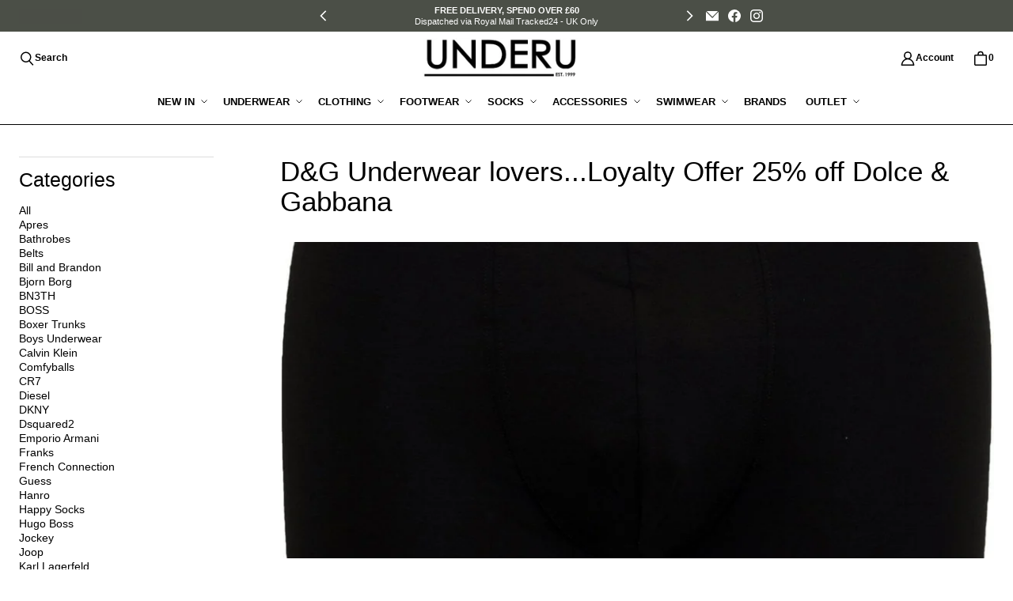

--- FILE ---
content_type: text/css
request_url: https://www.underu.com/cdn/shop/t/10/assets/core.css?v=83097724875533234801759344222
body_size: 3696
content:
html:before{display:none;content:"XS,S,M,L,XL"}html:after{display:none;content:"XS"}@media screen and (min-width: 480px){html:after{content:"S"}}@media screen and (min-width: 720px){html:after{content:"M"}}@media screen and (min-width: 1024px){html:after{content:"L"}}@media screen and (min-width: 1280px){html:after{content:"XL"}}:root{--animation-function-general: cubic-bezier(.17, .84, .44, 1)}:root{--color-heading: #000000;--color-body: #000000;--color-accent: #000000;--color-body-rgb: 0, 0, 0;--color-accent-rgb: 0, 0, 0;--color-link: #000000;--color-link-rgb: 0, 0, 0;--color-accent-morphed: #171717 ;--color-link-hover: var(--color-accent-morphed);--color-site-background: #ffffff;--color-site-background-secondary: #000000;--color-lines-and-borders: rgba(0, 0, 0, .15);--color-lines-and-borders-darker: rgba(0, 0, 0, .35);--color-sale: #000000;--color-sale-badge-label: #ffffff;--color-sale-badge-background: #c93030;--color-sold-out-badge: #888;--color-sold-out-badge-label: #fff;--color-price-regular: #000000;--color-price-sale: #000000;--color-price-savings: #000000;--color-price-compare: rgba(0, 0, 0, .6);--color-star-ratings-active: #131313;--color-star-ratings-inactive: rgba(0, 0, 0, .6);--color-in-stock: #5b8c25;--color-low-in-stock: #ac1e1e;--color-out-of-stock: #131313;--color-vendor: rgba(0, 0, 0, .75);--color-error: #c93030;--color-error-background: #fff1f1;--color-error-rgb: 201, 48, 48;--color-success: #0c9c3d;--color-success-background: #dfffea;--color-success-rgb: 12, 156, 61;--color-button-main: #000000;--color-button-main-invoked: #171717 ;--color-button-main-contrast: #ffffff;--color-button-quiet: #000000;--color-button-quiet-invoked: #171717 ;--color-button-signpost: #000000;--color-button-signpost-invoked: #171717 ;--color-button-disabled: #f3f3f3;--color-button-disabled-contrast: #828282;--color-fab-foreground: #000000;--color-fab-background: #ffffff;--color-fab-quiet: #000000;--color-form-foreground: #000000;--color-form-foreground-rgb: 0, 0, 0;--color-form-active: #000000;--color-form-active-rgb: 0, 0, 0;--color-overlay: rgba( 255, 255, 255, 15% );--color-overlay-text: #000000;--color-dialog-background: #fff;--color-dialog-background-rgb: 255, 255, 255;--color-dialog-overlay: rgba(0, 0, 0, 40%);--color-dialog-shadow: #000;--color-disclosure-background: #ffffff;--color-disclosure-border: #000000;--shadow-disclosure: 3px 3px 0 #000000;--color-social-text: #fff;--color-facebook: #3a5c99;--color-twitter: #45aaf2;--color-pinterest: #bc2230;--color-pinterest-background: #efefef;--color-pinterest-border: #d3d3d3;--color-onboarding-background: rgba(0, 0, 0, .04);--color-onboarding-foreground: rgba(0, 0, 0, .5)}:root{--font-size-base: 16px;--font-body-family: "system_ui",-apple-system, "Segoe UI", Roboto, "Helvetica Neue", "Noto Sans", "Liberation Sans", Arial, sans-serif, "Apple Color Emoji", "Segoe UI Emoji", "Segoe UI Symbol", "Noto Color Emoji";--font-body-style: normal;--font-body-weight: 400;--font-body-weight-bolder: 700;--font-body-size-25: .7109375rem;--font-body-size-50: .765625rem;--font-body-size-75: .8203125rem;--font-body-size-100: .875rem;--font-body-size-200: .984375rem;--font-body-size-300: 1.09375rem;--font-body-size-400: 1.3125rem;--font-body-size-500: 1.421875rem;--font-body-size-600: 1.53125rem;--font-body-size-700: 1.75rem;--font-body-size-800: 1.96875rem;--font-body-line-height: 1.3;--font-body-letter-spacing: 0;--font-heading-family: "system_ui",-apple-system, "Segoe UI", Roboto, "Helvetica Neue", "Noto Sans", "Liberation Sans", Arial, sans-serif, "Apple Color Emoji", "Segoe UI Emoji", "Segoe UI Symbol", "Noto Color Emoji";--font-heading-style: normal;--font-heading-weight: 400;--font-heading-size-1: 1.909375rem;--font-heading-size-2: 1.5625rem;--font-heading-size-3: 1.215625rem;--font-heading-size-4: 1.0421875rem;--font-heading-size-5: .8671875rem;--font-heading-size-6: .78125rem;--font-heading-size-collapsible-tab: .8671875rem;--font-heading-size-section: 2.1703125rem;--font-heading-size-page-title: 2.1703125rem;--font-heading-size-banner: 2.6046875rem;--font-heading-line-height: 1.1;--font-heading-letter-spacing: 0em;--font-heading-transform: none;--font-subheading-family: var(--font-body-family);--font-subheading-style: var(--font-body-style);--font-subheading-weight: var(--font-body-weight);--font-subheading-weight-bolder: var(--font-body-weight-bolder);--font-subheading-size-small: var(--font-body-size-200);--font-subheading-size-medium: var(--font-body-size-300);--font-subheading-size-large: var(--font-body-size-400);--font-subheading-line-height: var(--font-body-line-height);--font-subheading-letter-spacing: var(--font-body-letter-spacing);--font-accent-size-small: var(--font-body-size-25);--font-accent-size-medium: var(--font-body-size-50);--font-accent-size-large: var(--font-body-size-75);--font-accent-line-height: 1.2;--font-accent-letter-spacing: .075em;--font-button-family: var(--font-body-family);--font-button-size-small: var(--font-body-size-100);--font-button-size-medium: var(--font-body-size-200);--font-button-size-large: var(--font-body-size-300);--font-button-weight: var(--font-body-weight);--font-button-line-height: var(--font-body-line-height);--font-button-transform: none;--font-button-letter-spacing: 0;--font-signpost-size: var(--font-body-size-300);--font-signpost-weight: 700;--font-signpost-transform: uppercase;--font-signpost-letter-spacing: .05em;--font-form-label-size: var(--font-body-size-100);--font-form-label-weight: var(--font-body-weight);--font-form-label-transform: none;--font-form-label-letter-spacing: 0;--font-form-value-size: var(--font-body-size-100);--font-form-value-weight: var(--font-body-weight);--font-form-label-info-size: var(--font-body-size-75);--font-form-label-message-size: var(--font-body-size-50);--font-product-item-name-size: var(--font-body-size-200);--font-product-item-name-family: var(--font-body-family);--font-product-item-name-weight: var(--font-body-weight);--font-product-item-vendor-size: var(--font-body-size-50);--font-product-item-price-size: var(--font-body-size-100);--font-product-item-price-size-unit: var(--font-body-size-50);--font-product-item-price-size-savings: var(--font-body-size-50)}@media screen and (max-width: 719px){:root{--font-product-item-name-size: calc(var(--font-body-size-100) * .9285);--font-product-item-vendor-size: calc(var(--font-body-size-50) * .9285);--font-product-item-price-size: calc(var(--font-body-size-100) * .9285);--font-product-item-price-size-unit: calc(var(--font-body-size-50) * .9285);--font-product-item-price-size-savings: calc(var(--font-body-size-50) * .9285)}}:root{--index-header: 700;--index-overlay: 8888;--index-modal: 9999;--index-max: 1000}:root{--width-site-full: 9999px;--width-site-content: 800px;--width-site-constrained: 600px;--space-1: .125rem;--space-2: .25rem;--space-3: .375rem;--space-4: .5rem;--space-5: .625rem;--space-6: .75rem;--space-7: .875rem;--space-8: 1rem;--space-9: 1.25rem;--space-10: 1.5rem;--space-11: 1.75rem;--space-12: 2rem;--space-13: 2.25rem;--space-14: 2.5rem;--space-15: 2.75rem;--space-16: 3rem;--space-17: 3.5rem;--space-18: 4rem;--space-19: 5rem;--space-20: 6rem;--space-21: 7rem;--space-22: 8rem;--space-gutter-mobile: 16px;--space-gutter-desktop: 24px;--space-button-small-vertical: var(--space-5);--space-button-small-horizontal: var(--space-8);--space-button-medium-vertical: var(--space-7);--space-button-medium-horizontal: var(--space-11);--space-button-large-vertical: var(--space-8);--space-button-large-horizontal: var(--space-13);--dimension-button-fab-small: 2rem;--dimension-button-fab-medium: 2.375rem;--dimension-button-fab-large: 2.875rem;--dimension-button-fab-icon-small: 1rem;--dimension-button-fab-icon-medium: 1.125rem;--dimension-button-fab-icon-large: 1.375rem;--space-form-label-gap: var(--space-7);--space-form-input-gap: var(--space-12);--space-form-input-small-vertical: var(--space-3);--space-form-input-small-horizontal: var(--space-6);--space-form-input-medium-vertical: var(--space-5);--space-form-input-medium-horizontal: var(--space-8);--space-form-input-large-vertical: var(--space-8);--space-form-input-large-horizontal: var(--space-9);--space-form-chip-vertical: var(--space-3);--space-form-chip-horizontal: var(--space-3);--dimension-form-chip-width: 4rem;--dimension-form-choice: calc(var(--font-form-label-size) * 1.125);--dimension-form-swatch: 2rem;--space-content-grid-small: var(--space-8) var(--space-4);--space-content-grid-medium: var(--space-10) var(--space-8);--space-content-grid-large: var(--space-11) var(--space-9);--space-content-grid-mobile: var(--space-8) var(--space-4);--space-rte-paragraph: var(--space-10);--space-section-margin-mobile: var(--space-11);--space-section-margin-desktop: var(--space-18)}:root{--border-radius-form-input: 0;--border-radius-form-checkbox: 0;--border-radius-form-swatch: 0}*{box-sizing:border-box}html{position:relative;height:100%;font-size:var(--font-size-base);-moz-osx-font-smoothing:grayscale;-moz-font-smoothing:antialiased;-webkit-font-smoothing:antialiased;-webkit-text-size-adjust:100%}body{display:flex;flex-direction:column;margin:0;min-height:100vh;font-family:var(--font-body-family);font-size:var(--font-body-size-100);font-style:var(--font-body-style);font-weight:var(--font-body-weight);line-height:var(--font-body-line-height);color:var(--color-body);text-align:left;letter-spacing:var(--font-body-letter-spacing);background-color:var(--color-site-background);word-break:break-word}main{flex-grow:1;outline:none}h1,h2,h3,h4,h5,h6{margin:var(--space-10) 0 var(--space-8);font-family:var(--font-heading-family);font-style:var(--font-heading-style);font-weight:var(--font-heading-weight);line-height:var(--font-heading-line-height);color:var(--color-heading);text-transform:var(--font-heading-transform);letter-spacing:var(--font-heading-letter-spacing)}h1 a,h2 a,h3 a,h4 a,h5 a,h6 a{color:inherit;text-decoration:none}h1 a:visited,h1 a:hover,h1 a:focus,h1 a:active,h2 a:visited,h2 a:hover,h2 a:focus,h2 a:active,h3 a:visited,h3 a:hover,h3 a:focus,h3 a:active,h4 a:visited,h4 a:hover,h4 a:focus,h4 a:active,h5 a:visited,h5 a:hover,h5 a:focus,h5 a:active,h6 a:visited,h6 a:hover,h6 a:focus,h6 a:active{color:inherit}.h1,h1{font-size:var(--font-heading-size-1)}.h2,h2{font-size:var(--font-heading-size-2)}.h3,h3{font-size:var(--font-heading-size-3)}.h4,h4{font-size:var(--font-heading-size-4)}.h5,h5{font-size:var(--font-heading-size-5)}.h6,h6{font-size:var(--font-heading-size-6)}p{margin:var(--space-rte-paragraph) 0}a{color:var(--color-link);transition:color .2s ease-out}a:visited{color:var(--color-link)}a:hover,a:focus,a:active{color:var(--color-link-hover)}img{width:auto;max-width:100%;height:auto}ol,ul{padding-left:var(--space-8);margin:var(--space-8) 0 var(--space-10)}ol>ol,ol>ul,ul>ol,ul>ul{margin:0}ol{list-style-type:decimal}ul{list-style-type:disc;list-style-position:inside}li{margin-bottom:var(--space-6)}table{display:block;margin-bottom:var(--space-10);overflow-x:auto;white-space:nowrap;border-collapse:collapse;border:none}@media screen and (min-width: 480px){table{display:table;overflow-x:visible;white-space:normal}}tr{border-bottom:1px solid var(--color-lines-and-borders)}tfoot tr{border-bottom:none}th{padding:var(--space-6) var(--space-6) var(--space-6) 0;font-size:var(--font-body-size-75);font-weight:var(--font-body-weight);color:var(--color-heading);line-height:var(--font-body-line-height);letter-spacing:.075;word-break:keep-all}td{padding:var(--space-6) var(--space-6) var(--space-6) 0;word-break:keep-all}blockquote{position:relative;margin:var(--space-rte-paragraph) var(--space-6);padding:0 0 0 var(--space-11);font-family:var(--font-heading-family);font-size:var(--font-heading-size-2);font-weight:var(--font-heading-weight);line-height:var(--font-heading-line-height);color:var(--color-body);text-transform:var(--font-heading-transform);letter-spacing:var(--font-heading-letter-spacing);border-left:2px solid var(--color-body)}blockquote>*{padding:var(--space-5) 0 0 var(--space-8)}@media screen and (min-width: 720px){blockquote{margin:var(--space-rte-paragraph) var(--space-13)}}@media screen and (min-width: 1024px){blockquote{margin:var(--space-rte-paragraph) var(--space-19)}}iframe{max-width:100%}b,strong{font-weight:var(--font-body-weight-bolder)}em,b em,strong em,em b,em strong{font-style:italic}label{display:block;margin-bottom:var(--space-form-label-gap);font-size:var(--font-form-label-size);font-weight:var(--font-form-label-weight);color:var(--color-form-foreground);text-transform:var(--font-form-label-transform);letter-spacing:var(--font-form-label-letter-spacing);cursor:pointer}input[type=text],input[type=email],input[type=password],input[type=search],input[type=telephone],input[type=tel],input[type=number],textarea,select{position:relative;display:block;width:100%;padding:var(--space-form-input-medium-vertical) var(--space-form-input-medium-horizontal);margin:var(--space-form-label-gap) 0 var(--space-form-input-gap);font-family:var(--font-body-family);font-size:var(--font-form-value-size);font-weight:var(--font-form-value-weight);color:var(--color-form-foreground);text-align:left;cursor:pointer;background:transparent;border:1px solid rgba(var(--color-form-foreground-rgb),.3);border-radius:var(--border-radius-form-input);outline:none;transition:border-color .2s ease-out,box-shadow .2s ease-out;-webkit-appearance:none;appearance:none}input[type=text]::placeholder,input[type=email]::placeholder,input[type=password]::placeholder,input[type=search]::placeholder,input[type=telephone]::placeholder,input[type=tel]::placeholder,input[type=number]::placeholder,textarea::placeholder,select::placeholder{color:rgba(var(--color-form-foreground-rgb),.6)}input[type=text]:hover,input[type=email]:hover,input[type=password]:hover,input[type=search]:hover,input[type=telephone]:hover,input[type=tel]:hover,input[type=number]:hover,textarea:hover,select:hover{border:1px solid var(--color-form-foreground)}input[type=text]:active,input[type=text]:focus,input[type=email]:active,input[type=email]:focus,input[type=password]:active,input[type=password]:focus,input[type=search]:active,input[type=search]:focus,input[type=telephone]:active,input[type=telephone]:focus,input[type=tel]:active,input[type=tel]:focus,input[type=number]:active,input[type=number]:focus,textarea:active,textarea:focus,select:active,select:focus{border-color:var(--color-form-active);box-shadow:0 0 0 1px var(--color-form-active)}input[type=text]:disabled,input[type=email]:disabled,input[type=password]:disabled,input[type=search]:disabled,input[type=telephone]:disabled,input[type=tel]:disabled,input[type=number]:disabled,textarea:disabled,select:disabled{color:rgba(var(--color-form-foreground-rgb),.6);cursor:not-allowed;background-color:rgba(var(--color-form-foreground-rgb),.04);border:1px solid rgba(var(--color-form-foreground-rgb),.25)}input[type=search]::-webkit-search-cancel-button{position:absolute;top:50%;right:var(--space-8);width:1rem;height:1rem;margin:0;cursor:pointer;background-image:url('data:image/svg+xml;utf8, %3Csvg width="12" height="12" viewBox="0 0 12 12" fill="none" xmlns="http://www.w3.org/2000/svg"%3E%3Cpath fill-rule="evenodd" clip-rule="evenodd" d="M6 12C9.31371 12 12 9.31371 12 6C12 2.68629 9.31371 0 6 0C2.68629 0 0 2.68629 0 6C0 9.31371 2.68629 12 6 12ZM4.04588 3.33875C3.85061 3.14348 3.53403 3.14348 3.33877 3.33875C3.14351 3.53401 3.14351 3.85059 3.33877 4.04585L5.29291 5.99999L3.33877 7.95413C3.14351 8.14939 3.14351 8.46597 3.33877 8.66124C3.53403 8.8565 3.85061 8.8565 4.04588 8.66124L6.00001 6.7071L7.95415 8.66124C8.14942 8.8565 8.466 8.8565 8.66126 8.66124C8.85652 8.46597 8.85652 8.14939 8.66126 7.95413L6.70712 5.99999L8.66126 4.04585C8.85652 3.85059 8.85652 3.53401 8.66126 3.33875C8.466 3.14348 8.14942 3.14348 7.95415 3.33875L6.00001 5.29288L4.04588 3.33875Z" fill="black"/%3E%3C/svg%3E');background-repeat:no-repeat;background-size:1rem 1rem;opacity:60%;transform:translateY(-50%);-webkit-appearance:none;appearance:none}input[type=checkbox],input[type=radio]{position:relative;display:flex;align-items:center;justify-content:center;width:var(--dimension-form-choice);height:var(--dimension-form-choice);margin:0 var(--space-6) 0 0;line-height:1.5;vertical-align:baseline;cursor:pointer;background:transparent;border:1px solid rgba(var(--color-form-foreground-rgb),.3);outline:none;-webkit-appearance:none;appearance:none}input[type=checkbox]:hover,input[type=radio]:hover{border:1px solid var(--color-form-foreground)}input[type=checkbox]:active,input[type=checkbox]:focus,input[type=radio]:active,input[type=radio]:focus{border-color:var(--color-form-active);box-shadow:0 0 0 1px var(--color-form-active)}input[type=checkbox]:disabled,input[type=radio]:disabled{cursor:not-allowed;background-color:rgba(var(--color-form-foreground-rgb),.04);border:1px solid rgba(var(--color-form-foreground-rgb),.25)}input[type=checkbox]{border-radius:var(--border-radius-form-checkbox);border:1px solid rgba(var(--color-form-foreground-rgb),.6)}input[type=checkbox]:checked{background-color:var(--color-form-active);border:1px solid var(--color-form-active)}input[type=checkbox]:checked:after{position:absolute;width:.75rem;height:.75rem;content:"";background-color:var(--color-site-background);-webkit-mask-image:url(data:image/svg+xml;ut8,%3Csvg%20xmlns%3D%22http%3A%2F%2Fwww.w3.org%2F2000%2Fsvg%22%20fill%3D%22none%22%20viewBox%3D%220%200%2016%2016%22%3E%3Cpath%20stroke%3D%22currentColor%22%20stroke-width%3D%221.5%22%20d%3D%22m1.47%209.63%204.61%203.768%208.45-9.796%22%2F%3E%3C%2Fsvg%3E);mask-image:url(data:image/svg+xml;ut8,%3Csvg%20xmlns%3D%22http%3A%2F%2Fwww.w3.org%2F2000%2Fsvg%22%20fill%3D%22none%22%20viewBox%3D%220%200%2016%2016%22%3E%3Cpath%20stroke%3D%22currentColor%22%20stroke-width%3D%221.5%22%20d%3D%22m1.47%209.63%204.61%203.768%208.45-9.796%22%2F%3E%3C%2Fsvg%3E);-webkit-mask-size:100%,100%;mask-size:100%,100%}input[type=checkbox]:disabled:checked{background-color:rgba(var(--color-form-foreground-rgb),.6)}input[type=radio]{border-radius:50%}input[type=radio]:checked:after{position:absolute;width:calc(var(--dimension-form-choice) - .5rem);height:calc(var(--dimension-form-choice) - .5rem);content:"";background-color:var(--color-form-active);border-radius:50%}input[type=radio]:disabled:checked:after{background-color:rgba(var(--color-form-foreground-rgb),.6)}select{-webkit-appearance:none;appearance:none;background-clip:padding-box}section{margin:var(--space-section-margin-mobile) 0}.shopify-section:first-child section{margin-top:0}.shopify-section:last-child section{margin-bottom:0}@media screen and (min-width: 480px){section{margin:var(--space-section-margin-desktop) 0}}header.header{margin:0 0 var(--space-section-margin-mobile) 0}@media screen and (min-width: 480px){header.header{margin:0 0 var(--space-section-margin-desktop) 0}}footer.footer{margin:2rem 0 0}@media screen and (min-width: 480px){footer.footer{margin:2rem 0 0}}section-wrapper,section-header,section-content{position:relative;display:block}section-wrapper{max-width:calc(var(--width-site-full) + 2 * var(--space-gutter-mobile));padding-right:var(--space-gutter-mobile);padding-left:var(--space-gutter-mobile);margin:0 auto}@media screen and (min-width: 720px){section-wrapper{max-width:calc(var(--width-site-full) + 2 * var(--space-gutter-desktop));padding-right:var(--space-gutter-desktop);padding-left:var(--space-gutter-desktop)}}section-wrapper[width=wide]{max-width:100%;padding-right:0;padding-left:0;margin:0}section-wrapper[width=content]{max-width:calc(var(--width-site-content) + 2 * var(--space-gutter-mobile))}@media screen and (min-width: 720px){section-wrapper[width=content]{max-width:calc(var(--width-site-content) + 2 * var(--space-gutter-desktop))}}section-wrapper[width=constrained]{max-width:calc(var(--width-site-constrained) + 2 * var(--space-gutter-mobile))}@media screen and (min-width: 720px){section-wrapper[width=constrained]{max-width:calc(var(--width-site-constrained) + 2 * var(--space-gutter-desktop))}}.visually-hidden{position:absolute!important;width:1px;height:1px;padding:0;margin:-1px;overflow:hidden;clip:rect(1px,1px,1px,1px);-webkit-clip-path:inset(50%);clip-path:inset(50%);white-space:nowrap}.skip-to-main{position:absolute;top:0;left:-9999px;padding:1em;font-size:var(--font-body-size-100);text-decoration:none;background-color:var(--color-site-background)}.skip-to-main:focus,.skip-to-main:active{left:0;z-index:9000}body:not(.user-is-tabbing) a,body:not(.user-is-tabbing) button,body:not(.user-is-tabbing) summary{outline:none}.hidden{display:none!important}.placeholder-svg{display:block;background-color:var(--color-onboarding-background);fill:var(--color-onboarding-foreground);width:100%;height:100%}.errors,.success{padding:var(--space-8) var(--space-4);margin-bottom:var(--space-12);text-align:center}.errors{color:var(--color-error);background-color:var(--color-error-background);border:1px solid var(--color-error)}.errors ul{padding:0;margin:0;list-style-type:none}.errors li{margin:0}.success{color:var(--color-success);background-color:var(--color-success-background);border:1px solid var(--color-success)}.field-error{border:1px solid var(--color-error);box-shadow:0 0 10px rgba(var(--color-error-rgb),.8)}.collapsible-tab__label h2.h5{margin:0;font-weight:700}.shopify-policy__container{max-width:calc(var(--width-site-content) + 2 * var(--space-gutter-desktop))!important}.price__regular-value,.price__sale-compare,.price__sale-value{font-weight:700}
/*# sourceMappingURL=/cdn/shop/t/10/assets/core.css.map?v=83097724875533234801759344222 */
